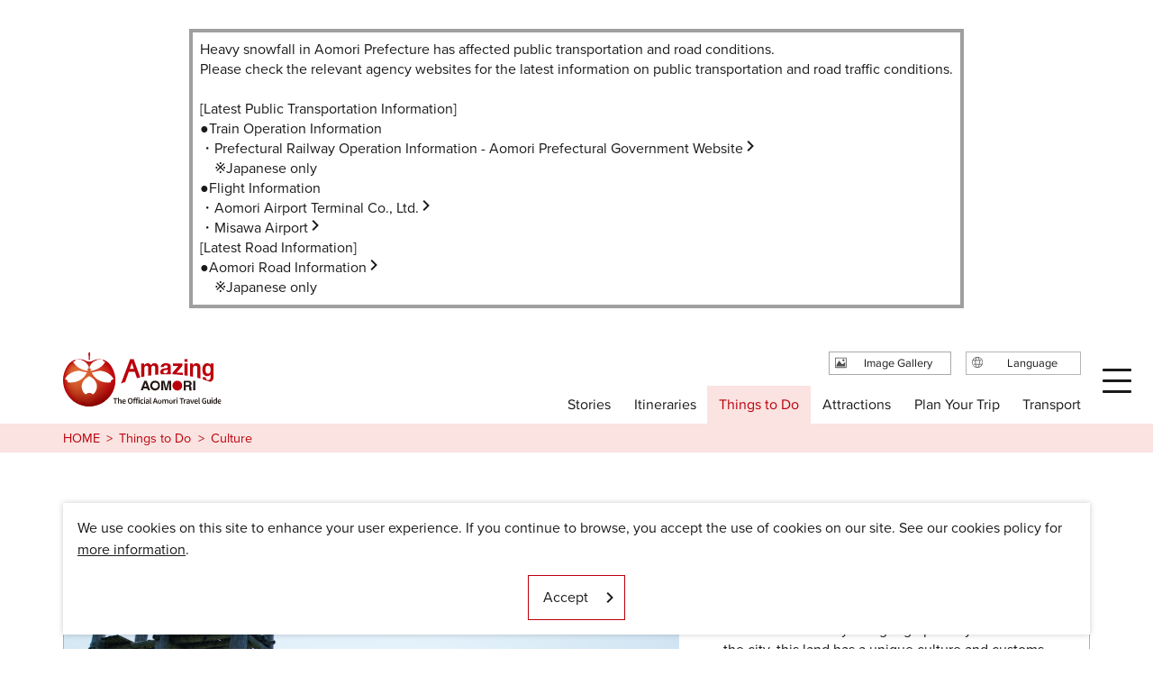

--- FILE ---
content_type: text/html; charset=UTF-8
request_url: https://aomori-tourism.com/en/theme/culture/
body_size: 5918
content:
<!DOCTYPE html>
<html prefix="og: http://ogp.me/ns#" lang="en"><!-- InstanceBegin template="/Templates/base-en.dwt" codeOutsideHTMLIsLocked="false" -->
<head>
<!-- Google Tag Manager -->
<script>(function(w,d,s,l,i){w[l]=w[l]||[];w[l].push({'gtm.start':
new Date().getTime(),event:'gtm.js'});var f=d.getElementsByTagName(s)[0],
j=d.createElement(s),dl=l!='dataLayer'?'&l='+l:'';j.async=true;j.src=
'https://www.googletagmanager.com/gtm.js?id='+i+dl;f.parentNode.insertBefore(j,f);
})(window,document,'script','dataLayer','GTM-PFLTDHZ');</script>
<!-- End Google Tag Manager -->
<meta charset="utf-8">
<meta http-equiv="x-ua-compatible" content="ie=edge">
<meta name="viewport" content="width=device-width,initial-scale=1,viewport-fit=cover">
<meta name="format-detection" content="telephone=no">
<!-- InstanceBeginEditable name="doctitle" -->
<title>Culture | Things to Do | Amazing AOMORI - The Official Aomori Travel Guide</title>
<!-- InstanceEndEditable -->
<link rel="canonical" href="https://aomori-tourism.com/en/theme/culture/">
<meta name="description" content="Aomori prefecture, the northernmost part of Honshu. Historically and geographically far from the city, this land has a unique culture and customs not found anywhere else. Explore the culture unique to Aomori, such as the culture of the Jomon people who prospered for nearly 10,000 years during the Neolithic period, the crafts created by the harsh winter, and the festivals that have been handed down from time to time.">
<meta name="author" content="Aomori Prefecture">
<meta name="theme-color" content="#bb000b">
<meta property="og:locale" content="en_US">
<meta property="og:site_name" content="Amazing AOMORI">
<meta property="og:url" content="https://aomori-tourism.com/en/theme/culture/">
<meta property="og:type" content="article">
<meta property="og:image" content="https://aomori-tourism.com/common/images/ogImg_en.png">
<meta name="apple-mobile-web-app-title" content="Amazing AOMORI">
<link rel="apple-touch-icon" href="https://aomori-tourism.com/common/images/touchIcon.png">
<link rel="icon" href="https://aomori-tourism.com/common/images/favicon.ico">
<meta name="twitter:card" content="summary">
<meta name="twitter:title" content="Culture | Things to Do | Amazing AOMORI - The Official Aomori Travel Guide">
<meta name="twitter:description" content="Aomori prefecture, the northernmost part of Honshu. Historically and geographically far from the city, this land has a unique culture and customs not found anywhere else. Explore the culture unique to Aomori, such as the culture of the Jomon people who prospered for nearly 10,000 years during the Neolithic period, the crafts created by the harsh winter, and the festivals that have been handed down from time to time.">
<link rel="stylesheet" href="/common/lsc/css/froala/froala_style.min.css">
<link rel="stylesheet" href="/common/lsc/css/froala/froala_map.css">
<link rel="stylesheet" href="/common/js/plugin/slick.css">
<link rel="stylesheet" href="/common/css/destyle.css">
<link rel="stylesheet" href="/common/css/default.css">
<link rel="stylesheet" href="/common/css/base.css">
<!-- InstanceBeginEditable name="head" -->
<link rel="stylesheet" href="/common/lsc/css/froala/froala_style.min.css">
<link rel="stylesheet" href="/css/commonSearch.css">
<!-- InstanceEndEditable -->
</head>
<body id="body" class="do scrollTop">
<div id="wrapper">
<header id="header">
	<h1 id="siteName"><a href="/en/">Amazing AOMORI</a></h1>
	<button id="navButton">menu</button>
</header>
<nav id="nav">
	<div class="wrap">
		<div id="navSearch">
			<div class="customSearch">
				<script async src="https://cse.google.com/cse.js?cx=33378f2f92a73b711"></script>
				<div class="gcse-search"></div>
			</div>
		</div>
		<div id="navGlobal">
			<dl>
				<dt>Main menu</dt>
				<dd><a href="/en/feature/index.html">Stories</a></dd>
				<dd><a href="/en/itineraries/index.html">Itineraries</a></dd>
				<dd><a href="/en/theme/index.html">Things to Do</a></dd>
				<dd><a href="/en/spot/index.html">Attractions</a></dd>
				<dd><a href="/en/booking/index.html">Plan Your Trip</a></dd>
				<dd><a href="/en/access/index.html">Transport</a></dd>
			</dl>
		</div>
		<div id="navLanguage">
			<dl>
				<dt>Language</dt>
				<dd><a href="/">日本語</a></dd>
				<dd><a href="/en/">English</a></dd>
				<dd><a href="/tw/">繁体中文</a></dd>
				<dd><a href="/cn/">简体中文</a></dd>
				<dd><a href="/kr/">한국어</a></dd>
			</dl>
		</div>
		<div id="navExtra">
			<ul>
				<li><a href="/en/photos/index.html">Image Gallery</a></li>
			</ul>
		</div>
	</div>
</nav>
<div id="pagePath">
	<div class="wrap">
		<ul>
			<li><a href="/en/index.html">HOME</a></li>
			<!-- InstanceBeginEditable name="pagePath" -->
			<li><a href="/en/theme/index.html">Things to Do</a></li>
			<li>Culture</li>
			<!-- InstanceEndEditable -->
		</ul>
	</div>
</div>
<main id="main">
<!-- InstanceBeginEditable name="main" -->
	<article id="theme">
		<div class="wrap">
			<div id="themeTitle">
				<h2>Culture</h2>
				<div class="fr-view">
					<p>Aomori prefecture, the northernmost part of Honshu. Historically and geographically far from the city, this land has a unique culture and customs not found anywhere else. Explore the culture unique to Aomori, such as the culture of the Jomon people who prospered for nearly 10,000 years during the Neolithic period, the crafts created by the harsh winter, and the festivals that have been handed down from time to time.</p>
				</div>
				<figure><img class="thumb" src="/lsc/upfile/theme/0000/0017/17_201_l.jpg" alt="Culture" width="100" height="100"></figure>
			</div>
			<input type="hidden" name="thmId" id="thmId" value="17">
		</div>
	</article>
	<div id="search">
		<div id="searchSetting">
			<div class="wrap">
				<div id="searchCount">
					We found <span>27</span> results
				</div>
				<div id="searchSort">
					<dl>
						<dt>Sort by</dt>
						
						<dd class="" data-id="2">Popularity</dd>
						<dd class="select" data-id="0">Last Updated Date</dd>
						<dd class="" data-id="3">The Closest Location</dd>
						
					</dl>
				</div>
			</div>
		</div>
		<div id="searchResult">
			<div class="wrap">
				<div class="spotList">
					<dl class="">
						<dt>Jomon Learning House, Komakino-kan</dt>
						<dd><img class="thumb" src="/lsc/upfile/spot/0000/5517/5517_102_m.jpg" alt="Jomon Learning House, Komakino-kan" width="100" height="100"></dd>
						<dd>
							<ul>
								<li>Tsugaru area</li>
							</ul>
						</dd>
						<dd>The Jomon Learning House Komakino-kan was renovated from the former …</dd>
						<dd><a href="https://aomori-tourism.com/en/spot/detail_5517.html" alt="Jomon Learning House, Komakino-kan" title="Jomon Learning House, Komakino-kan">more</a></dd>
					</dl>
					<dl class="">
						<dt>Odai Yamamoto Site</dt>
						<dd><img class="thumb" src="/lsc/upfile/spot/0000/0391/391_101_m.jpg" alt="Odai Yamamoto Site" width="100" height="100"></dd>
						<dd>
							<ul>
								<li>Tsugaru area</li>
							</ul>
						</dd>
						<dd>The Odai YamamotoSite is located in Togahama Town, Higashitsugaru-gu…</dd>
						<dd><a href="https://aomori-tourism.com/en/spot/detail_391.html" alt="Odai Yamamoto Site" title="Odai Yamamoto Site">more</a></dd>
					</dl>
					<dl class="">
						<dt>Tsugaru Clan Neputa Village</dt>
						<dd><img class="thumb" src="/lsc/upfile/spot/0000/0211/211_101_m.jpg" alt="Tsugaru Clan Neputa Village" width="100" height="100"></dd>
						<dd>
							<ul>
								<li>Tsugaru area</li>
							</ul>
						</dd>
						<dd>Tsugaru-han Neputa Mura is a tourist spot where visitors can experie…</dd>
						<dd><a href="https://aomori-tourism.com/en/spot/detail_211.html" alt="Tsugaru Clan Neputa Village" title="Tsugaru Clan Neputa Village">more</a></dd>
					</dl>
					<dl class="">
						<dt>Hachinohe City Fishery Science Museum Marient</dt>
						<dd><img class="thumb" src="/lsc/upfile/spot/0000/0440/440_101_m.jpg" alt="Hachinohe City Fishery Science Museum Marient" width="100" height="100"></dd>
						<dd>
							<ul>
								<li>Nanbu area</li>
							</ul>
						</dd>
						<dd>The museum features a marine plaza, where fish living in Hachinohe w…</dd>
						<dd><a href="https://aomori-tourism.com/en/spot/detail_440.html" alt="Hachinohe City Fishery Science Museum Marient" title="Hachinohe City Fishery Science Museum Marient">more</a></dd>
					</dl>
					<dl class="">
						<dt>Hirosaki Park</dt>
						<dd><img class="thumb" src="/lsc/upfile/spot/0000/0205/205_104_m.jpg" alt="Hirosaki Park" width="100" height="100"></dd>
						<dd>
							<ul>
								<li>Tsugaru area</li>
							</ul>
						</dd>
						<dd>Hirosaki Park is a vast park located in the center of Hirosaki City.…</dd>
						<dd><a href="https://aomori-tourism.com/en/spot/detail_205.html" alt="Hirosaki Park" title="Hirosaki Park">more</a></dd>
					</dl>
					<dl class="">
						<dt>Tsugaru Traditional Craft Museum</dt>
						<dd><img class="thumb" src="/lsc/upfile/spot/0000/0261/261_102_m.jpg" alt="Tsugaru Traditional Craft Museum" width="100" height="100"></dd>
						<dd>
							<ul>
								<li>Tsugaru area</li>
							</ul>
						</dd>
						<dd>At the Tsugaru Traditional Arts and Crafts Museum, you can try your …</dd>
						<dd><a href="https://aomori-tourism.com/en/spot/detail_261.html" alt="Tsugaru Traditional Craft Museum" title="Tsugaru Traditional Craft Museum">more</a></dd>
					</dl>
					<dl class="">
						<dt>Aomori Bank Memorial Hall (Former main branch of the 59th …</dt>
						<dd><img class="thumb" src="/lsc/upfile/spot/0000/0022/22_101_m.jpg" alt="Aomori Bank Memorial Hall (Former main branch of the 59th …" width="100" height="100"></dd>
						<dd>
							<ul>
								<li>Tsugaru area</li>
							</ul>
						</dd>
						<dd>This was the first national bank established in 1879, and the 59th n…</dd>
						<dd><a href="https://aomori-tourism.com/en/spot/detail_22.html" alt="Aomori Bank Memorial Hall (Former main branch of the 59th …" title="Aomori Bank Memorial Hall (Former main branch of the 59th …">more</a></dd>
					</dl>
					<dl class="">
						<dt>Hachinohe City Museum</dt>
						<dd><img class="thumb" src="/lsc/upfile/spot/0000/0430/430_101_m.jpg" alt="Hachinohe City Museum" width="100" height="100"></dd>
						<dd>
							<ul>
								<li>Nanbu area</li>
							</ul>
						</dd>
						<dd></dd>
						<dd><a href="https://aomori-tourism.com/en/spot/detail_430.html" alt="Hachinohe City Museum" title="Hachinohe City Museum">more</a></dd>
					</dl>
					<dl class="">
						<dt>“Arusas” – Tsugaru Kaikyo Cultural Center</dt>
						<dd><img class="thumb" src="/lsc/upfile/spot/0000/0187/187_102_m.jpg" alt="“Arusas” – Tsugaru Kaikyo Cultural Center" width="100" height="100"></dd>
						<dd>
							<ul>
								<li>Shimokita area</li>
							</ul>
						</dd>
						<dd>Terminal for Hotokegaura-bound sightseeing ships and Aomori-bound pa…</dd>
						<dd><a href="https://aomori-tourism.com/en/spot/detail_187.html" alt="“Arusas” – Tsugaru Kaikyo Cultural Center" title="“Arusas” – Tsugaru Kaikyo Cultural Center">more</a></dd>
					</dl>
					<dl class="">
						<dt>Cultural Museum of Aomori</dt>
						<dd><img class="thumb" src="/lsc/upfile/spot/0000/0001/1_108_m.jpg" alt="Cultural Museum of Aomori" width="100" height="100"></dd>
						<dd>
							<ul>
								<li>Tsugaru area</li>
							</ul>
						</dd>
						<dd>Cultural Museum of Aomori is a comprehensive museum built as a part …</dd>
						<dd><a href="https://aomori-tourism.com/en/spot/detail_1.html" alt="Cultural Museum of Aomori" title="Cultural Museum of Aomori">more</a></dd>
					</dl>
					<dl class="">
						<dt>Tsugaru Kanayama-yaki</dt>
						<dd><img class="thumb" src="/lsc/upfile/spot/0000/0307/307_103_m.jpg" alt="Tsugaru Kanayama-yaki" width="100" height="100"></dd>
						<dd>
							<ul>
								<li>Tsugaru area</li>
							</ul>
						</dd>
						<dd>Purchase authentic pottery crafted with high quality local clay at T…</dd>
						<dd><a href="https://aomori-tourism.com/en/spot/detail_307.html" alt="Tsugaru Kanayama-yaki" title="Tsugaru Kanayama-yaki">more</a></dd>
					</dl>
					<dl class="">
						<dt>Shayokan: Dazai Osamu Memorial Museum</dt>
						<dd><img class="thumb" src="/lsc/upfile/spot/0000/0090/90_112_m.jpg" alt="Shayokan: Dazai Osamu Memorial Museum" width="100" height="100"></dd>
						<dd>
							<ul>
								<li>Tsugaru area</li>
							</ul>
						</dd>
						<dd>This is a roof purline building built by Gen-emon Tsushima (Osamu Da…</dd>
						<dd><a href="https://aomori-tourism.com/en/spot/detail_90.html" alt="Shayokan: Dazai Osamu Memorial Museum" title="Shayokan: Dazai Osamu Memorial Museum">more</a></dd>
					</dl>
					<dl class="">
						<dt>Hachinohe Portal Museum “hacchi”</dt>
						<dd><img class="thumb" src="/lsc/upfile/spot/0000/3084/3084_101_m.jpg" alt="Hachinohe Portal Museum “hacchi”" width="100" height="100"></dd>
						<dd>
							<ul>
								<li>Nanbu area</li>
							</ul>
						</dd>
						<dd>At the Hachinohe Portal Museum &ldquo;hacchi&rdquo;, over 200 of &ld…</dd>
						<dd><a href="https://aomori-tourism.com/en/spot/detail_3084.html" alt="Hachinohe Portal Museum “hacchi”" title="Hachinohe Portal Museum “hacchi”">more</a></dd>
					</dl>
					<dl class="">
						<dt>Seikan Tunnel Memorial Hall</dt>
						<dd><img class="thumb" src="/lsc/upfile/spot/0000/0068/68_104_m.jpg" alt="Seikan Tunnel Memorial Hall" width="100" height="100"></dd>
						<dd>
							<ul>
								<li>Tsugaru area</li>
							</ul>
						</dd>
						<dd>Seikan Tunnel, the longest undersea tunnel in the world, opened for …</dd>
						<dd><a href="https://aomori-tourism.com/en/spot/detail_68.html" alt="Seikan Tunnel Memorial Hall" title="Seikan Tunnel Memorial Hall">more</a></dd>
					</dl>
					<dl class="">
						<dt>Sannai-Maruyama Historical Site</dt>
						<dd><img class="thumb" src="/lsc/upfile/spot/0000/0007/7_108_m.jpg" alt="Sannai-Maruyama Historical Site" width="100" height="100"></dd>
						<dd>
							<ul>
								<li>Tsugaru area</li>
							</ul>
						</dd>
						<dd>Sannai-Maruyama Historical Site is one of Japan&rsquo;s largest hist…</dd>
						<dd><a href="https://aomori-tourism.com/en/spot/detail_7.html" alt="Sannai-Maruyama Historical Site" title="Sannai-Maruyama Historical Site">more</a></dd>
					</dl>
					<dl class="">
						<dt>Tsugaru City Jomon Residence Exhibition Museum Calco</dt>
						<dd><img class="thumb" src="/common/lsc/images/noImg-en.png" alt="Tsugaru City Jomon Residence Exhibition Museum Calco" width="100" height="100"></dd>
						<dd>
							<ul>
								<li>Tsugaru area</li>
							</ul>
						</dd>
						<dd>This museum exhibits artefacts excavated from the Kamegaoka Site and…</dd>
						<dd><a href="https://aomori-tourism.com/en/spot/detail_537.html" alt="Tsugaru City Jomon Residence Exhibition Museum Calco" title="Tsugaru City Jomon Residence Exhibition Museum Calco">more</a></dd>
					</dl>
					<dl class="">
						<dt>Aomori Museum of History</dt>
						<dd><img class="thumb" src="/lsc/upfile/spot/0000/0009/9_101_m.jpg" alt="Aomori Museum of History" width="100" height="100"></dd>
						<dd>
							<ul>
								<li>Tsugaru area</li>
							</ul>
						</dd>
						<dd></dd>
						<dd><a href="https://aomori-tourism.com/en/spot/detail_9.html" alt="Aomori Museum of History" title="Aomori Museum of History">more</a></dd>
					</dl>
					<dl class="">
						<dt>Tsugaru Shamisen Hall</dt>
						<dd><img class="thumb" src="/lsc/upfile/spot/0000/0470/470_101_m.jpg" alt="Tsugaru Shamisen Hall" width="100" height="100"></dd>
						<dd>
							<ul>
								<li>Tsugaru area</li>
							</ul>
						</dd>
						<dd>Located in Kanagi-machi, the birthplace of Tsugaru shamisen, this fa…</dd>
						<dd><a href="https://aomori-tourism.com/en/spot/detail_470.html" alt="Tsugaru Shamisen Hall" title="Tsugaru Shamisen Hall">more</a></dd>
					</dl>
					<dl class="">
						<dt>Kawasaki Dye Works</dt>
						<dd><img class="thumb" src="/lsc/upfile/spot/0000/1589/1589_101_m.jpg" alt="Kawasaki Dye Works" width="100" height="100"></dd>
						<dd>
							<ul>
								<li>Tsugaru area</li>
							</ul>
						</dd>
						<dd>Kawasaki Dye Works makes indigo-dyed products using a method that ha…</dd>
						<dd><a href="https://aomori-tourism.com/en/spot/detail_1589.html" alt="Kawasaki Dye Works" title="Kawasaki Dye Works">more</a></dd>
					</dl>
					<dl class="">
						<dt>Historic Site Korekawa Stone Age Site</dt>
						<dd><img class="thumb" src="/lsc/upfile/spot/0000/8003/8003_103_m.jpg" alt="Historic Site Korekawa Stone Age Site" width="100" height="100"></dd>
						<dd>
							<ul>
								<li>Nanbu area</li>
							</ul>
						</dd>
						<dd>This is a Jomon period archaeological site located on southeastern a…</dd>
						<dd><a href="https://aomori-tourism.com/en/spot/detail_8003.html" alt="Historic Site Korekawa Stone Age Site" title="Historic Site Korekawa Stone Age Site">more</a></dd>
					</dl>
					<dl class="">
						<dt>Goshogawara Tachineputa Festival</dt>
						<dd><img class="thumb" src="/lsc/upfile/spot/0000/0086/86_108_m.jpg" alt="Goshogawara Tachineputa Festival" width="100" height="100"></dd>
						<dd>
							<ul>
								<li>Tsugaru area</li>
							</ul>
						</dd>
						<dd>The Goshogawara city Tachineputa Festival is a summer festival held …</dd>
						<dd><a href="https://aomori-tourism.com/en/event/detail_86.html" alt="Goshogawara Tachineputa Festival" title="Goshogawara Tachineputa Festival">more</a></dd>
					</dl>
					<dl class="">
						<dt>Munakata Shiko Memorial Museum of Art</dt>
						<dd><img class="thumb" src="/lsc/upfile/spot/0000/0002/2_101_m.jpg" alt="Munakata Shiko Memorial Museum of Art" width="100" height="100"></dd>
						<dd>
							<ul>
								<li>Tsugaru area</li>
							</ul>
						</dd>
						<dd></dd>
						<dd><a href="https://aomori-tourism.com/en/spot/detail_2.html" alt="Munakata Shiko Memorial Museum of Art" title="Munakata Shiko Memorial Museum of Art">more</a></dd>
					</dl>
					<dl class="">
						<dt>Hirosaki Kogin Institute</dt>
						<dd><img class="thumb" src="/lsc/upfile/spot/0000/1608/1608_101_m.jpg" alt="Hirosaki Kogin Institute" width="100" height="100"></dd>
						<dd>
							<ul>
								<li>Tsugaru area</li>
							</ul>
						</dd>
						<dd>Kogin-zashi is a kind of sashiko or traditional Japanese reinforced …</dd>
						<dd><a href="https://aomori-tourism.com/en/spot/detail_1608.html" alt="Hirosaki Kogin Institute" title="Hirosaki Kogin Institute">more</a></dd>
					</dl>
					<dl class="">
						<dt>Nejo Castle Historical Site Plaza</dt>
						<dd><img class="thumb" src="/common/lsc/images/noImg-en.png" alt="Nejo Castle Historical Site Plaza" width="100" height="100"></dd>
						<dd>
							<ul>
								<li>Nanbu area</li>
							</ul>
						</dd>
						<dd>Nejo Castle was built in 1334 (the first year of the Kenmu era) by M…</dd>
						<dd><a href="https://aomori-tourism.com/en/spot/detail_4562.html" alt="Nejo Castle Historical Site Plaza" title="Nejo Castle Historical Site Plaza">more</a></dd>
					</dl>
					<dl class="">
						<dt>Kizukuri-Kamegaoka Archaeological</dt>
						<dd><img class="thumb" src="/common/lsc/images/noImg-en.png" alt="Kizukuri-Kamegaoka Archaeological" width="100" height="100"></dd>
						<dd>
							<ul>
								<li>Tsugaru area</li>
							</ul>
						</dd>
						<dd>Tsugaru City`s Jomon-kan is the exhibition building for the Kamegaok…</dd>
						<dd><a href="https://aomori-tourism.com/en/spot/detail_538.html" alt="Kizukuri-Kamegaoka Archaeological" title="Kizukuri-Kamegaoka Archaeological">more</a></dd>
					</dl>
					<dl class="">
						<dt>Fujita Kinen Teien (Fujita Memorial Garden)</dt>
						<dd><img class="thumb" src="/lsc/upfile/spot/0000/0213/213_107_m.jpg" alt="Fujita Kinen Teien (Fujita Memorial Garden)" width="100" height="100"></dd>
						<dd>
							<ul>
								<li>Tsugaru area</li>
							</ul>
						</dd>
						<dd>This Japanese garden was created in July 1991, commemorating the 100…</dd>
						<dd><a href="https://aomori-tourism.com/en/spot/detail_213.html" alt="Fujita Kinen Teien (Fujita Memorial Garden)" title="Fujita Kinen Teien (Fujita Memorial Garden)">more</a></dd>
					</dl>
					<dl class="">
						<dt>Historic Site, Kamegaoka Stone Age Site</dt>
						<dd><img class="thumb" src="/lsc/upfile/spot/0000/0056/56_102_m.jpg" alt="Historic Site, Kamegaoka Stone Age Site" width="100" height="100"></dd>
						<dd>
							<ul>
								<li>Tsugaru area</li>
							</ul>
						</dd>
						<dd>Kamegaoka Site designated as a National Historic Site in 1944 is a s…</dd>
						<dd><a href="https://aomori-tourism.com/en/spot/detail_56.html" alt="Historic Site, Kamegaoka Stone Age Site" title="Historic Site, Kamegaoka Stone Age Site">more</a></dd>
					</dl>
				</div>
			</div>
		</div>
		<div id="pagenation">
			<div class="wrap">
				
				
				
			</div>
		</div>
	</div>
<!-- InstanceEndEditable -->
</main>
<div id="pageTop">
	<a href="#body">to top</a>
</div>
<footer id="footer">
	<div class="wrap">
		<div id="fSns">
			<ul>
				<li><a href="https://www.youtube.com/channel/UC1PIAaa87sus_QtjAzPpsmA/videos" target="_blank">Youtube</a></li>
				<li><a href="https://www.facebook.com/aomori.jp/" target="_blank">Facebook</a></li>
				<li><a href="https://www.instagram.com/amazing.aomori/" target="_blank">Instagram</a></li>
			</ul>
		</div>
		<div id="fTooltip">
			<ul>
				<li><a data-open="customsearch">Custom Search</a></li>
				<!--<li><a href="https://aomori-kanko.ai-q.biz/contacts/top/en" target="_blank">Chatbot</a></li>-->
				<li><a data-open="fShare">Share</a></li>
				<li><a href="/en/wishlist/index.html">My Favorites</a></li>
			</ul>
		</div>
		<div id="fNav">
			<ul>
				<li><a href="/en/photos/index.html">Image Gallery</a></li>
				<li><a href="/en/movie/index.html">Videos</a></li>
				<li><a href="/en/pamphlet/index.html">Brochures</a></li>
			</ul>
		</div>
		<div id="fNavS">
			<ul>
				<li><a href="/asset/foreign/licensed-guides" target="_blank">Licensed Guides</a></li>
				<li><a href="/en/terms/index.html">About Us</a></li>
				<li><a href="/en/link/index.html">Useful Information</a></li>
			</ul>
		</div>
		<div id="fShare">
			<dl>
				<dt>Share</dt>
				<dd><a href="//twitter.com/share?url=https://aomori-tourism.com/en/theme/culture/&text=Aomori prefecture, the northernmost part of Honshu. Historically and geographically far from the city, this land has a unique culture and customs not found anywhere else. Explore the culture unique to Aomori, such as the culture of the Jomon people who prospered for nearly 10,000 years during the Neolithic period, the crafts created by the harsh winter, and the festivals that have been handed down from time to time." target="_blank">Share on Twitter</a></dd>
				<dd><a href="//www.facebook.com/share.php?u=https://aomori-tourism.com/en/theme/culture/" target="_blank">Share on Facebook</a></dd>
				<dd>
					<a data-copy="url">Copy link</a>
					<textarea data-source="url">https://aomori-tourism.com/en/theme/culture/</textarea>
				</dd>
			</dl>
		</div>
		<div id="copyright">
			<p>&copy; 2022-2026 Aomori Pref. All rights reserved.</p>
		</div>
	</div>
</footer>
<div id="bulletin">
	<div class="wrap">
		<dl>
			<dt>&nbsp;</dt>
			<dd class="fr-view">
				<p>Heavy snowfall in Aomori Prefecture has affected public transportation and road conditions.</p><p>Please check the relevant agency websites for the latest information on public transportation and road traffic conditions.</p><p><br></p><p>[Latest Public Transportation Information]</p><p>●Train Operation Information</p><p>・<a href="https://www.pref.aomori.lg.jp/soshiki/kotsu/tetsudo/unkoujouhou-tetsudo.html">Prefectural Railway Operation Information - Aomori Prefectural Government Website</a></p><p>　※Japanese only</p><p>●Flight Information</p><p><a href="https://www.aomori-airport.co.jp/en/">・Aomori Airport Terminal Co., Ltd.</a></p><p><a href="https://misawa-airport.co.jp/en/">・Misawa Airport</a></p><p>[Latest Road Information]</p><p><a href="https://www.koutsu-aomori.com/cgi-bin/index.cgi">●Aomori Road Information</a></p><p>　※Japanese only</p>
			</dd>
		</dl>
	</div>
</div>
</div>
<script src="//ajax.googleapis.com/ajax/libs/jquery/3.6.1/jquery.min.js"></script>
<script src="/js/jquery.cookie.js"></script>
<script src="/common/js/plugin/slick.min.js"></script>
<script src="/common/js/default.js"></script>
<script src="/common/js/base.js"></script>
<!-- InstanceBeginEditable name="foot" -->
<script src="/js/commonSearch.js"></script>
<!-- InstanceEndEditable -->
</body>
<!-- InstanceEnd --></html>

--- FILE ---
content_type: application/javascript
request_url: https://aomori-tourism.com/js/commonSearch.js
body_size: 4098
content:
// JavaScript Document
"use strict";

var gLangSerach = {};
var lat = 0;
var lng = 0;

var gAllowGeolocation = null;

function disableGeolocation() {
}

function getCurrentLocation(callback) {
	if(null!==gAllowGeolocation){
		if(callback){ callback(gAllowGeolocation); }
	}
	if(navigator.geolocation) {
		navigator.geolocation.getCurrentPosition(
			function(pos){	//	successFunc
				lat = pos.coords.latitude+'';
				lng = pos.coords.longitude+'';
				gAllowGeolocation = true;
				if(callback){ callback(true); }
			},
			function(err){	//	errorFunc
				switch(err.code) {
					case 1:
						gAllowGeolocation = false;
						msg = gLangSerach.msgDenied;
						if(callback){ callback(false); }
						break;
					case 2:
						msg = gLangSerach.msgUnavailable;
						break;
					case 3:
						msg = gLangSerach.msgTimeout;
						break;
					default:
						msg = gLangSerach.msgUnknown;
						break;
				}
				alert(msg);
				
			},
			{enableHighAccuracy:false,timeout:5000,maximumAge:600000}
		);
	} else {
		gAllowGeolocation = false;
	}
}

$(function(){
	var lang = {
		ja:{search:'検索',msgDenied:'位置情報の利用が無効になっています',msgUnavailable:'端末の位置が判定できません',
			msgTimeout:"位置情報の取得でタイムアウトしました。現在位置を取得できませんでした。",msgUnknown:'原因不明のエラーが発生しました',msgNa:'この端末では現在位置を取得できません'},
		en:{search:'Search',msgDenied:'User denied the request for Geolocation.',msgUnavailable:'Location information is unavailable.',
			msgTimeout:"The request to get user location timed out.",msgUnknown:'An unknown error occurred.',msgNa:'Geolocation is not supported by this browser.'},
		tw:{search:'Search',msgDenied:'User denied the request for Geolocation.',msgUnavailable:'Location information is unavailable.',
			msgTimeout:"The request to get user location timed out.",msgUnknown:'An unknown error occurred.',msgNa:'Geolocation is not supported by this browser.'},
		th:{search:'Search',msgDenied:'User denied the request for Geolocation.',msgUnavailable:'Location information is unavailable.',
			msgTimeout:"The request to get user location timed out.",msgUnknown:'An unknown error occurred.',msgNa:'Geolocation is not supported by this browser.'},
		cn:{search:'Search',msgDenied:'User denied the request for Geolocation.',msgUnavailable:'Location information is unavailable.',
			msgTimeout:"The request to get user location timed out.",msgUnknown:'An unknown error occurred.',msgNa:'Geolocation is not supported by this browser.'},
		ko:{search:'Search',msgDenied:'User denied the request for Geolocation.',msgUnavailable:'Location information is unavailable.',
			msgTimeout:"The request to get user location timed out.",msgUnknown:'An unknown error occurred.',msgNa:'Geolocation is not supported by this browser.'}
	};
	
	var getLang = function(){
		var dir = window.location.href.split("/");
		var baseUrl = dir[0]+'//'+dir[2];
		if(dir[3]){
			switch(dir[3].toLowerCase()){
				case 'en': dir='en'; break;
				case 'ko': dir='ko'; break;
				case 'zh_cn': dir='cn'; break;
				case 'zh_tw': dir='tw'; break;
				case 'th': dir='th'; break;
				default: dir='ja'; break;
			}
			return dir;
		}
		return 'ja';
	};
	gLangSerach = lang[getLang()];
	
	function doSearchAsync(isEnable){
		if(isEnable){
			doSearch();
		}
		else{
			disableGeolocation();
		}
	}
	function doSearchAsyncOrderByLocation(isEnable){
		if(isEnable){
			$('#searchSort dd').removeClass('select');
			$('#searchSort dd[data-id="3"]').addClass('select');
			doSearch();
		}
		else{
			disableGeolocation();
		}
	}
	
	
	var gJustClear = false;
	function disableGeolocation(isEnable){
		if(!isEnable){
			var orderSel = parseInt($('#searchSort dd.select').attr("data-id"));
			gJustClear = true;
			$("#searchMenuDistance").find('.doClear').trigger('click');
			$("#searchMenuSelect li:nth-child(3)").addClass('disabled');
			$('#searchSort dd[data-id="3"]').removeClass('select').addClass('disabled');
			$("#searchMenuDistance").hide();
			if(3==orderSel){
				$('#searchSort dd[data-id="0"]').addClass('select');
			}
		}
	}
	
	function doSearch() {
		var order = [];
		if($('#searchSort dd.select').length) {
			var orderSel = parseInt($('#searchSort dd.select').attr("data-id"));
			if(3==order){
				if(lat > 0 && lng > 0) {
					order.push(orderSel);
					order.push(lat);
					order.push(lng);
				}
				else{
					order.push(2);
				}
			}
			else{
				order.push(orderSel);
			}
		} else {
			order.push(2);
		}
		var areas = [];
		$('.searchArea:checked').each(function(){
			areas.push($(this).val());
		});
		var categories = [];
		$('.searchCategory:checked').each(function(){
			categories.push($(this).val());
		});
		var conditions = [];
		$('.searchCondition:checked').each(function(){
			conditions.push($(this).val());
		});
		var seasons = [];
		$('.searchSeason:checked').each(function(){
			seasons.push($(this).val());
		});
		var days = [];
		$('#searchMenuDate .slide table td.check').each(function(){
			days.push($(this).attr("data-ymd"));
		});
		var distances = [];
		if(gAllowGeolocation){
			$('.searchDistance:checked').each(function(){
				distances.push($(this).val());
			});
			distances.push(lat);
			distances.push(lng);
		}
		var keyword = $("#searchKeyword").val();
		if(!keyword) {
			keyword = '';
		}
		var directions = [];
		$('.searchDirection:checked').each(function(){
			directions.push($(this).val());
		});
		var themes = [];
		if($("#thmId").length) {
			themes.push($("#thmId").val());
		}
		
		// 青函用個別処理
		var types = [];
		if($('.searchType').length) {
			categories = [];
			$('.searchType:checked').each(function(){
				categories.push($(this).val());
			});
		}
		
		
		var param = location.search;
		var searchPrefix = "";
		if(typeof customPrefix !== 'undefined') {
			searchPrefix = customPrefix;
		} else {
			if(searchPrefix = window.location.href.replace(/^.*[\/\\]/g, '')) {
				if(searchPrefix = searchPrefix.match(/^(.*?)(?:_|\.)/g)) {
					searchPrefix = searchPrefix[0];
					searchPrefix = searchPrefix.replace(/[_|\.]/g, '')
				} else {
					searchPrefix = 'index';
				}
			} else {
				searchPrefix = 'index';
			}
		}

		//window.location = searchPrefix+'_1_'+order.join(",")+'_'+areas.join(",")+'_'+categories.join(",")+'_'+conditions.join(",")+'_'+tags.join(",")+'_'+days.join(",")+'_'+distances.join(",")+'_'+encodeURIComponent(keyword)+'_'+seasons.join(",")+'_'+directions.join(",")+'_'+types.join(",")+'_'+'.html'+param;
		window.location = searchPrefix+'_1_'+order.join(",")+'_'+areas.join(",")+'_'+categories.join(",")+'_'+conditions.join(",")+'_'+seasons.join(",")+'_'+days.join(",")+'_'+distances.join(",")+'_'+encodeURIComponent(keyword)+'_'+themes.join(",")+'_'+directions.join(",")+'.html'+param;
	}	
	
	var slickCalendar = false;
	function activateCalendar() {
		if(!$('#searchMenuDate .slide').length) {
			return;
		}
		if(!slickCalendar) {
			slickCalendar = $('#searchMenuDate .slide').slick({
				infinite: false,
				slidesToShow: 3,
				prevArrow: '<i class="slick-arrow slick-prev"><svg style="transform: scale(-1, 1);"><use xlink:href="/images/objectSet.svg#iconArrow"></use></svg></i>',
				nextArrow: '<i class="slick-arrow slick-next"><svg><use xlink:href="/images/objectSet.svg#iconArrow"></use></svg></i>',
				responsive: [{
					breakpoint: 991,
					settings: {
						slidesToShow: 2,
					}
				},{
					breakpoint: 767,
					settings: {
						slidesToShow: 1,
					}
				}]
			});	
		} else {
			setTimeout(function(){
				$('#searchMenuDate .slide').slick('setPosition');
			},50)
		}
	}
	$('.searchCalendar').on('click', function() {
		activateCalendar();
	});
	
	$('#searchMenuDate .slide table td').on("click",function(){
		if($(this).attr("data-ymd")) {
			if($(this).hasClass("check")) {
				$(this).removeClass("check");
			} else {
				$(this).addClass("check");
			}
		}
	});

	$('#searchCurrent a').on("click",function(){
		if($(this).attr('data-type')=='searchArea' || $(this).attr('data-type')=='searchCategory' || $(this).attr('data-type')=='searchCondition' || $(this).attr('data-type')=='searchSeason' || $(this).attr('data-type')=='searchMenuDistance' || $(this).attr('data-type')=='searchDirection' || $(this).attr('data-type')=='searchType') {
			$('#'+$(this).attr('data-prefix')+$(this).attr('data-id')).prop('checked',false);
			doSearch();
		} else if($(this).attr('data-type')=='searchDay') {
			$('#searchMenuDate .slide table td[data-ymd='+$(this).attr('data-id')+']').removeClass('check');
			doSearch();
		} else if($(this).attr('data-type')=='searchKeyword') {
			$('#'+$(this).attr('data-type')).val('');
			doSearch();
		}
		return false;
	});

	$('#searchCurrent a').on("click",function(){
		$(this).toggleClass("checked");
		doSearch();
		return false;
	});
	
	$('.doClear').on("click",function(){
		$('input[type="checkbox"],input[type="radio"]',$(this).closest('[id^="searchMenu"]')).prop('checked',false);
		$('td',$(this).closest('[id^="searchMenu"]')).removeClass('check');
		$(this).closest('[id^="searchMenu"]').hide();
		if(!gJustClear){
			doSearch();
		}
		gJustClear = false;
	});
	
	$('.doClearAll').on("click",function(){
		$('input[type="checkbox"],input[type="radio"]',$('#searchMenu')).prop('checked',false);
		$('#searchMenuDate .slide table td').removeClass('check');
		$('#searchKeyword').val("");
		if(!gJustClear){
			doSearch();
		}
		gJustClear = false;
	});
	
	$('#searchMenuDistance input[type="radio"]').on("change",function(){
		getCurrentLocation(disableGeolocation);
	});
	
	//	近い順に並べ替え
	$('#searchSort dd[data-id="3"]').on("click",function(){
		getCurrentLocation(doSearchAsyncOrderByLocation);
	});
	
	$('#searchSort dd[data-id!="3"]').on("click",function(){
		$('#searchSort dd').removeClass("select");
		$(this).addClass("select");
		doSearch();
	});
	$('#searchKeyword').on("keypress",function(e){
		if(e.which==13) {
			doSearch();
		}
	});
	//	現在地からの距離で検索
	$('.doSearch').on("click",function(){
		var dis = $(this).parents("#searchMenuDistance");
		if(dis.length){
			getCurrentLocation(doSearchAsync);
			return;
		}
		doSearch();
	});
	
});

// for favorite ページングのパラメータ引継
if(document.URL.match('/wishlist/')) {
	$('#pagenation a').each(function(){
		$(this).attr("href",$(this).attr("href")+document.location.search)
	});
}


// 検索ボックス
$(function(){
	$('#searchMenuSelect').addClass('searchMenu');
	$('#searchMenuDetail > [id]').wrap('<div class="searchMenuBox" style="display: none;"></div>').css('display','');
	$('.searchMenuBox').append('<menu class="close"><svg><use xlink:href="/images/objectSet.svg#iconClose"></use></svg></menu>');
	$('.searchMenu a').click(function(){
		if($(this).hasClass('select')){
			$(this).removeClass('select');
			$('.searchMenuBox').hide();
		}else{
			var num = $('.searchMenu a').index(this);
			$('.searchMenu a').removeClass('select');
			$('.searchMenuBox').hide();
			$(this).addClass('select')
			$('.searchMenuBox').eq(num).show();
		}
	});
	$('.searchMenuBox .close').click(function(){
		$('.searchMenu a').removeClass('select');
		$('.searchMenuBox').removeClass('select').hide();
	});
	$('.searchMenu input').focus(function(){
		$('.searchMenu a').removeClass('select');
		$('.searchMenuBox').removeClass('select').hide();
	})
	$('#searchMenuTitle').click(function(){
		$('#searchMenuSelect').toggleClass('open');
	});

	$('#searchMenuArea figure+ul').addClass('areaCheck');
	$('.areaMap a[data-area="simokita"]').on("click",function(){
		if($(this).hasClass("select")){
			$('input[id="mar1"]').prop("checked",false);
		} else {
			$('input[id="mar1"]').prop("checked",true);
		}
		$(this).toggleClass("select");
		return false;
	});
	$('.areaMap a[data-area="nanbu"]').on("click",function(){
		if($(this).hasClass("select")){
			$('input[id="mar2"]').prop("checked",false);
		} else {
			$('input[id="mar2"]').prop("checked",true);
		}
		$(this).toggleClass("select");
		return false;
	});
	$('.areaMap a[data-area="tsugaru"]').on("click",function(){
		if($(this).hasClass("select")){
			$('input[id="mar3"]').prop("checked",false);
		} else {
			$('input[id="mar3"]').prop("checked",true);
		}
		$(this).toggleClass("select");
		return false;
	});
	$('.areaCheck input').on("change",function(){
		$('.areaCheck > li').each(function(index,element){
			if($("input:checked",$(element)).length > 0) {
				$('.areaMap a:eq('+index+')').addClass("select");
			} else {
				$('.areaMap a:eq('+index+')').removeClass("select");
			}
		});
	});
	$('.areaCheck input').trigger("change");
});


// 並び替え
$(function(){
	$('#searchSort dl').click(function(){
		$(this).toggleClass('open');
	});
});


// #searchArea
$('#searchMenuAreaList').children('li').children('label').click(function(){
	var num = $('#searchMenuAreaList').children('li').children('label').index(this);
	$('#searchMenuAreaMap a').eq(num).toggleClass('select');
	if ($(this).find('input').prop('checked')){
		$(this).find('input').prop('checked', false);
	} else {
		$(this).find('input').prop('checked', true);
	}
}); 
$('#searchMenuAreaMap a').click(function(){
	var num = $('#searchMenuAreaMap a').index(this);
	$('#searchMenuAreaList').children('li').eq(num).children('label').get(0).click();
	return false;
});


// CSS設定
$(function(){
	$('#feature h3').addClass('title min');
	$('#themeTitle h2').addClass('title min');
	$('#searchMenuTitle').addClass('min');
});


// アイコン設定
$(function(){
	$('#searchMenuTitle').prepend('<i><svg><use xlink:href="/images/objectSet.svg#iconList"></use></svg></i>');
	$('#searchMenuSelect .doSearch').empty();
	$('#searchMenuSelect a').append('<i><svg><use xlink:href="/images/objectSet.svg#iconArrow"></use></svg></i>');
	$('#searchMenuSpotCategory [for="cat1').prepend('<i><svg><use xlink:href="/images/objectSet.svg#iconCategory-01"></use></svg></i>');
	$('#searchMenuSpotCategory [for="cat6"]').prepend('<i><svg><use xlink:href="/images/objectSet.svg#iconCategory-02"></use></svg></i>');
	$('#searchMenuSpotCategory [for="cat13"]').prepend('<i><svg><use xlink:href="/images/objectSet.svg#iconCategory-03"></use></svg></i>');
	$('#searchMenuSpotCategory [for="cat20"]').prepend('<i><svg><use xlink:href="/images/objectSet.svg#iconCategory-04"></use></svg></i>');
	$('#searchMenuSpotCategory [for="cat30"]').prepend('<i><svg><use xlink:href="/images/objectSet.svg#iconCategory-05"></use></svg></i>');
	$('#searchMenuSpotCategory [for="cat37"]').prepend('<i><svg><use xlink:href="/images/objectSet.svg#iconCategory-06"></use></svg></i>');
	$('#searchMenuSpotCategory [for="cat41"]').prepend('<i><svg><use xlink:href="/images/objectSet.svg#iconCategory-07"></use></svg></i>');
	$('#searchMenuSpotCategory [for="cat***"]').prepend('<i><svg><use xlink:href="/images/objectSet.svg#iconCategory-08"></use></svg></i>');
	$('#searchCurrent a').append('<i><svg><use xlink:href="/images/objectSet.svg#iconClose"></use></svg></i>');
	$('.doSearch').prepend('<i><svg><use xlink:href="/images/objectSet.svg#iconSearch"></use></svg></i>');
});




